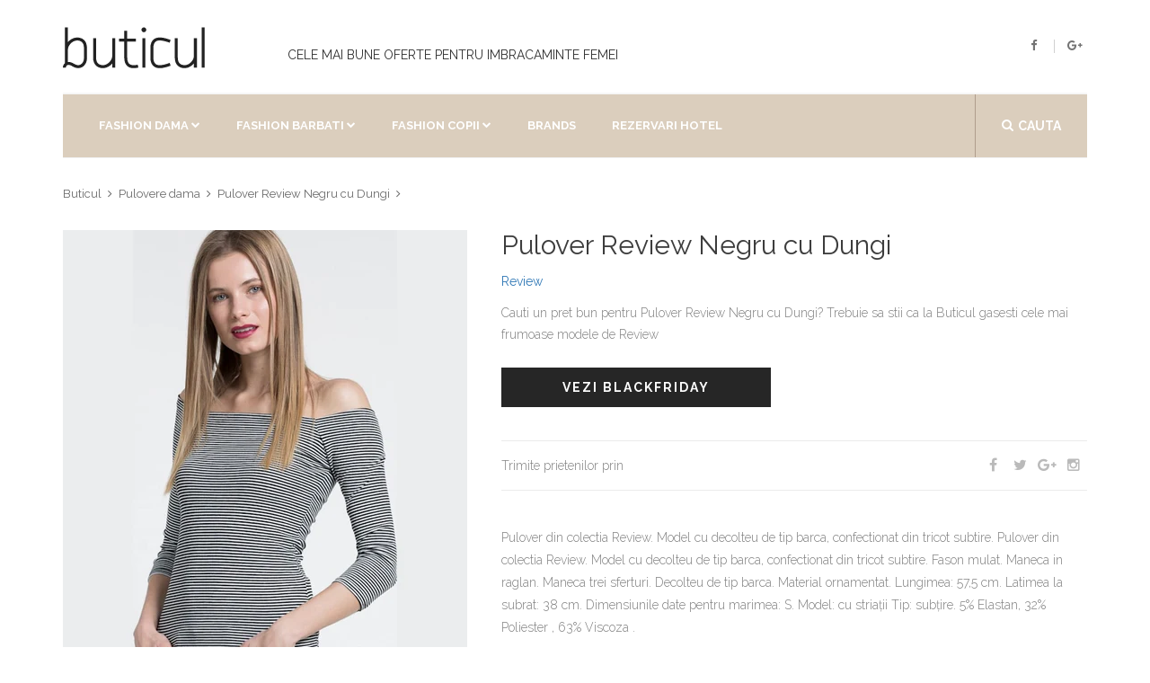

--- FILE ---
content_type: text/html; charset=utf-8
request_url: https://www.buticul.ro/products/pulover-review-negru-cu-dungi
body_size: 6917
content:
<!doctype html>
<!--[if lt IE 7]><html class="no-js lt-ie9 lt-ie8 lt-ie7" lang="ro"> <![endif]--><!--[if IE 7]><html class="no-js lt-ie9 lt-ie8" lang="ro"> <![endif]--><!--[if IE 8]><html class="no-js lt-ie9" lang="ro"> <![endif]--><!--[if IE 9 ]><html class="ie9 no-js"> <![endif]--><!--[if (gt IE 9)|!(IE)]><!--> <html class="no-touch no-js" lang="ro"> <!--<![endif]-->
<head>
<meta http-equiv="content-type" content="text/html; charset=utf-8" /><meta name="viewport" content="width=device-width, initial-scale=1, maximum-scale=1.0, user-scalable=no, minimal-ui"/>
<title>Pulover Review Negru Cu Dungi 🛒 Oferta Review</title>
<link rel="canonical" href="https://www.buticul.ro/products/pulover-review-negru-cu-dungi">
<link rel="alternate" hreflang="ro" href="https://www.buticul.ro/products/pulover-review-negru-cu-dungi" />
<meta name="description" content="Pulover Review Negru cu Dungi astazi la Oferta limitata! Imbracaminte femei de la Review. Pulover din colectia Review. Model cu decolteu de tip barca, confectionat din tricot subtire. Pulover din colectia Review. Model cu decolteu de tip barca, confectionat din tricot subtire. Fason mulat. Maneca in raglan. Maneca trei sferturi. Decolteu de tip barca. Material ornamentat. Lungimea: 57,5 cm. Latimea la subra ">
<meta itemprop="name" content="Pulover Review Negru Cu Dungi | Oferta Review">
<meta itemprop="description" content="Pulover Review Negru cu Dungi astazi la Oferta limitata! Imbracaminte femei de la Review. Pulover din colectia Review. Model cu decolteu de tip barca, confectionat din tricot subtire. Pulover din colectia Review. Model cu decolteu de tip barca, confectionat din tricot subtire. Fason mulat. Maneca in raglan. Maneca trei sferturi. Decolteu de tip barca. Material ornamentat. Lungimea: 57,5 cm. Latimea la subra"><meta itemprop="image" content="https://www.buticul.ro/cdn/shop/products/full_img_841453_1200x1200.jpg?v=1518226208">
<meta property="og:type" content="product">
<meta property="og:site_name" content="Buticul">
<meta property="og:url" content="https://www.buticul.ro/products/pulover-review-negru-cu-dungi">
<meta property="og:title" content="Pulover Review Negru Cu Dungi | Oferta Review">
<meta property="og:description" content="Pulover Review Negru cu Dungi astazi la Oferta limitata! Imbracaminte femei de la Review. Pulover din colectia Review. Model cu decolteu de tip barca, confectionat din tricot subtire. Pulover din colectia Review. Model cu decolteu de tip barca, confectionat din tricot subtire. Fason mulat. Maneca in raglan. Maneca trei sferturi. Decolteu de tip barca. Material ornamentat. Lungimea: 57,5 cm. Latimea la subra">
<meta property="og:image" content="https://www.buticul.ro/cdn/shop/products/full_img_841453_1200x1200.jpg?v=1518226208">
<meta property="og:price:amount" content="54,00">
<meta property="og:price:currency" content="RON">
<script type="application/ld+json">
{"@context": "http://schema.org/","@type":["Product"],"name": "Pulover Review Negru Cu Dungi","image": "//www.buticul.ro/cdn/shop/products/full_img_841453_grande.jpg?v=1518226208","description":"Pulover Review Negru cu Dungi astazi la Oferta limitata! Imbracaminte femei de la Review. Pulover din colectia Review. Model cu decolteu de tip barca, confectionat din tricot subtire. Pulover din colectia Review. Model cu decolteu de tip barca, confectionat din tricot subtire. Fason mulat. Maneca in raglan. Maneca trei sferturi. Decolteu de tip barca. Material ornamentat. Lungimea: 57,5 cm. Latimea la subra","sku":"","brand":{"@type":"Thing","name":"Review","url": "https://www.buticul.ro/collections/review"},"category":"imbracaminte-femei","audience":{"@type":"Audience","audienceType":"femei","geographicArea":"Romania"},"offers":{"@type":"Offer","url":"https://www.buticul.ro/products/pulover-review-negru-cu-dungi","priceCurrency":"RON","price":"54.0","priceValidUntil":"2020-11-05","itemCondition":"http://schema.org/NewCondition","availability":["http://schema.org/OnlineOnly","http://schema.org/InStock"],"availableDeliveryMethod":{"@type": "DeliveryMethod","name":"Curier Rapid","alternateName":"Livrare oriunde in Romania","description":"Livrare rapida la sate si in localitatile limitrofe. Livrare in 24 de ore oriunde in Romania. Livrare colete in Bucuresti"},"eligibleRegion":"RO","areaServed":"Romania","seller":{"@type":"Organization","name": "Buticul","logo":"https://assets.buticul.ro/l1.jpg","areaServed":"Romania"}}}</script>
<meta name="copyright" content="© BUTICUL.ro" /><meta name="geo.placename" content="Romania"/><meta name="geo.region" content="Romania"/>
<link rel="dns-prefetch preconnect" href="https://fonts.googleapis.com" crossorigin><link rel="dns-prefetch preconnect" href="https://assets.buticul.ro"><link rel="dns-prefetch preconnect" href="https://img.buticul.ro"><link rel="dns-prefetch preconnect" href="//cdn.shopify.com" />  
<link rel="preload" href="https://maxcdn.bootstrapcdn.com/bootstrap/3.3.6/css/bootstrap.min.css" as="style" onload="this.onload=null;this.rel='stylesheet'">
<noscript><link href="https://maxcdn.bootstrapcdn.com/bootstrap/3.3.6/css/bootstrap.min.css" rel="stylesheet" type="text/css" /></noscript>
<link rel="preload" href="https://assets.buticul.ro/idangerous.swiper.css" as="style" onload="this.onload=null;this.rel='stylesheet'">
<noscript><link href="https://assets.buticul.ro/idangerous.swiper.css" rel="stylesheet" type="text/css" /></noscript>
<link rel="preload" href="https://maxcdn.bootstrapcdn.com/font-awesome/4.5.0/css/font-awesome.min.css" as="style" onload="this.onload=null;this.rel='stylesheet'">
<noscript><link href="https://maxcdn.bootstrapcdn.com/font-awesome/4.5.0/css/font-awesome.min.css" rel="stylesheet" type="text/css" /></noscript>
<link rel="preload" href="https://fonts.googleapis.com/css?family=Raleway:300,400,500,600,700%7CDancing+Script%7CMontserrat:400,700%7CMerriweather:400,300italic%7CLato:400,700,900" as="style" onload="this.onload=null;this.rel='stylesheet'">
<noscript><link href='https://fonts.googleapis.com/css?family=Raleway:300,400,500,600,700%7CDancing+Script%7CMontserrat:400,700%7CMerriweather:400,300italic%7CLato:400,700,900' rel='stylesheet' type='text/css' /></noscript>
<link href="//www.buticul.ro/cdn/shop/t/4/assets/buticul-style.css?v=125583580454076307181527105229" rel="stylesheet" type="text/css" media="all" />
<!--[if IE 9]><link href="https://assets.buticul.ro/ie9.css" rel="stylesheet" type="text/css" /><![endif]-->
<link rel="apple-touch-icon" sizes="57x57" href="https://assets.buticul.ro/apple-icon-57x57.png"><link rel="apple-touch-icon" sizes="60x60" href="https://assets.buticul.ro/apple-icon-60x60.png"><link rel="apple-touch-icon" sizes="72x72" href="https://assets.buticul.ro/apple-icon-72x72.png"><link rel="apple-touch-icon" sizes="76x76" href="https://assets.buticul.ro/apple-icon-76x76.png"><link rel="apple-touch-icon" sizes="114x114" href="https://assets.buticul.ro/apple-icon-114x114.png"><link rel="apple-touch-icon" sizes="120x120" href="https://assets.buticul.ro/apple-icon-120x120.png"><link rel="apple-touch-icon" sizes="144x144" href="https://assets.buticul.ro/apple-icon-144x144.png"><link rel="apple-touch-icon" sizes="152x152" href="https://assets.buticul.ro/apple-icon-152x152.png"><link rel="apple-touch-icon" sizes="180x180" href="https://assets.buticul.ro/apple-icon-180x180.png"><link rel="icon" type="image/png" sizes="192x192"  href="https://assets.buticul.ro/android-icon-192x192.png"><link rel="icon" type="image/png" sizes="32x32" href="https://assets.buticul.ro/favicon-32x32.png"><link rel="icon" type="image/png" sizes="96x96" href="https://assets.buticul.ro/favicon-96x96.png"><link rel="icon" type="image/png" sizes="16x16" href="https://assets.buticul.ro/favicon-16x16.png">

<meta name="msapplication-TileColor" content="#ffffff"><meta name="msapplication-TileImage" content="https://assets.buticul.ro/ms-icon-144x144.png"><meta name="theme-color" content="#ffffff"><meta name="referrer" content="always"><meta name="google" content="notranslate">
<link href="//www.buticul.ro/cdn/shop/t/4/assets/culori.css?v=14938309596529176011527105205" rel="stylesheet" type="text/css" media="all" />



<script>
var dataLayer = window.dataLayer || [];

dataLayer.push({ 'root':'buticul.ro','g4':'YTVY4BLBYV','ga':'123','fb':'1395434784080284','page_type':'product' });           
</script>  
 
<!-- v6 
<script>
(function(R,e,s,h,a,p,E){
var b=R.Reshape=R.Reshape||{};
b.setCookie=function(n,v,m,d){try{e.cookie=n+'='+v+';max-age='+(m*60)+';domain='+d+';path=/;SameSite=None;Secure';}catch(e){}};
b.id=a;b.cdn=h;
E=e.getElementsByTagName(s)[0];p=e.createElement(s);p.async=true;p.src="https://"+h+"/main.js?id="+a;E.parentNode.insertBefore(p,E);
})(window,document,"script","dre2.shopium.ro","ASERWTS4");
</script>
 End v6 -->
<script>
 
  
</script>
  
<!-- End Google Tag Manager -->  

</head>
<body class="style-2" data-ltb='{"ecat":"InSiteActivity"}'>
<div id="content-block">
<div class="content-center fixed-header-margin">
<!-- HEADER -->
<div class="header-wrapper style-2">
	<header class="type-1">
		<div class="header-top">
            <div class="header-middle">
				<div class="logo-wrapper">
					<a id="logo" href="https://www.buticul.ro">
                      <svg version="1.1" xmlns="http://www.w3.org/2000/svg" xmlns:xlink="http://www.w3.org/1999/xlink" viewBox="0 0 288 93" width="70%"><g id="main_text" rel="mainfill" name="main_text" feature="main_text" xmlns:name="mainText_mainfill" groupname="main_text" fill="#222" transform="translate(-3.1370806332540404, -29.248888524321224) scale(6.038290542203265)"><path d="M7.58 10.68 c0.68 0.62 1.02 1.54 1.02 2.74 l0 3.44 c0 1.28 -0.64 2.44 -1.62 3 c-0.4 0.22 -0.84 0.32 -1.3 0.32 c-0.62 0 -1.28 -0.2 -1.94 -0.6 c-0.74 -0.46 -1.38 -0.6 -1.78 -0.38 c-0.3 0.18 -0.44 0.52 -0.44 0.8 l-1 0 c0 -0.58 0.26 -1.12 0.68 -1.48 l0 -4.74 c0 -4.56 -0.02 -7.24 -0.02 -7.26 l1 0 c0 0.02 0.02 1.8 0.02 4.94 c0.7 -0.84 1.7 -1.44 2.76 -1.54 c0.48 -0.04 1.7 -0.06 2.62 0.76 z M7.6 16.86 l0 -3.44 c0 -0.9 -0.24 -1.58 -0.7 -1.98 c-0.64 -0.6 -1.58 -0.56 -1.86 -0.52 c-1.44 0.14 -2.84 1.66 -2.84 3.08 l0 4.12 c0.5 -0.06 1.2 0.06 2.06 0.6 c0.84 0.52 1.6 0.6 2.22 0.26 c0.68 -0.36 1.12 -1.22 1.12 -2.12 z M18.1 20 l-1 0 l0 -1.38 c-0.7 0.84 -1.7 1.44 -2.76 1.56 c-0.1 0 -0.24 0.02 -0.38 0.02 c-0.6 0 -1.52 -0.14 -2.24 -0.8 c-0.68 -0.62 -1.04 -1.54 -1.04 -2.74 l0 -6.56 l1 0 l0 6.56 c0 0.92 0.24 1.58 0.7 2 c0.64 0.58 1.58 0.54 1.86 0.52 c1.44 -0.14 2.86 -1.68 2.86 -3.08 l0 -6 l1 0 l0 9.9 z M25.659999999999997 19.04 l0.22 0.96 c-0.58 0.14 -1.1 0.2 -1.56 0.2 l-0.28 0 c-0.72 -0.04 -1.32 -0.26 -1.8 -0.64 c-0.72 -0.58 -1.1 -1.56 -1.1 -2.9 l0 -5.4 l-1.78 0 l0 -1 l1.78 0 l0 -2.66 l1 0 l0 2.66 l2.9 0 l0 1 l-2.9 0 l0 5.4 c0 1.02 0.24 1.74 0.74 2.12 c0.56 0.46 1.5 0.54 2.78 0.26 z M28.24 20 l-1 0 l0 -9.9 l1 0 l0 9.9 z M28.54 7.300000000000001 c0 0.46 -0.36 0.82 -0.8 0.82 s-0.82 -0.36 -0.82 -0.82 c0 -0.44 0.38 -0.8 0.82 -0.8 s0.8 0.36 0.8 0.8 z M36.02 18.56 c0.16 -0.06 0.28 -0.1 0.4 -0.12 l0.28 0.94 c-0.08 0.04 -0.2 0.08 -0.36 0.12 c-0.74 0.26 -2.02 0.7 -3.24 0.7 c-0.72 0 -1.4 -0.14 -1.96 -0.56 c-0.82 -0.58 -1.22 -1.58 -1.22 -2.98 l0 -2.16 l0 -1.08 c0 -1.4 0.4 -2.4 1.22 -2.98 c1.54 -1.12 4.02 -0.26 5.2 0.14 c0.16 0.04 0.28 0.08 0.36 0.12 l-0.28 0.94 c-0.12 -0.02 -0.24 -0.06 -0.4 -0.12 c-1.02 -0.34 -3.18 -1.08 -4.3 -0.28 c-0.54 0.38 -0.8 1.12 -0.8 2.18 l0 1.08 l0 2.16 c0 1.06 0.26 1.8 0.8 2.18 c1.12 0.8 3.28 0.08 4.3 -0.28 z M45.54 20 l-1 0 l0 -1.38 c-0.7 0.84 -1.7 1.44 -2.76 1.56 c-0.1 0 -0.24 0.02 -0.38 0.02 c-0.6 0 -1.52 -0.14 -2.24 -0.8 c-0.68 -0.62 -1.04 -1.54 -1.04 -2.74 l0 -6.56 l1 0 l0 6.56 c0 0.92 0.24 1.58 0.7 2 c0.64 0.58 1.58 0.54 1.86 0.52 c1.44 -0.14 2.86 -1.68 2.86 -3.08 l0 -6 l1 0 l0 9.9 z M48.14 20 l-1 0 l0 -13.48 l1 0 l0 13.48 z"></path></g></svg>
                      
                    </a>
				</div>
				<div class="middle-entry"><h2>Cele mai bune oferte pentru imbracaminte femei</h2></div>
				<div class="right-entries">
					<a class="header-functionality-entry open-search-popup" href="#"><i class="fa fa-search"></i><span>Cauta</span></a>
					<div class="header-functionality-entry menu-button responsive-menu-toggle-class"><i class="fa fa-reorder"></i></div>
					<a class="header-functionality-entry hidden-xs hidden-sm" rel="noopener" href="https://www.facebook.com/Buticul" target="_blank"><i class="fa fa-facebook"></i></a>
					<a class="header-functionality-entry hidden-xs hidden-sm" rel="noopener" href="https://plus.google.com/106713114905394144733" target="_blank"><i class="fa fa-google-plus"></i></a>
				</div>
			</div>
			<div class="close-header-layer"></div>
			<div class="navigation">
				<div class="navigation-header responsive-menu-toggle-class">
						<div class="title">Meniu</div>
                        <div class="close-menu"></div>
				</div>
				<div class="nav-overflow">
					<div class="navigation-search-content">
						<div class="toggle-desktop-menu"><i class="fa fa-search"></i><i class="fa fa-close"></i>cauta</div>
                                <div class="search-box size-1">
                                    <form action="/search" method="get" target="_top">
                                        <div class="search-button">
                                            <i class="fa fa-search"></i>
                                            <input type="submit" name="q" value="">
                                          	<input type="hidden" name="type" value="product" />
                                        </div>
                                        
                                        <div class="search-field">
                                            <input type="text" name="q" value="" placeholder="Cauta un produs (exemplu: rochie)" />
                                          	<input type="hidden" name="type" value="product" />
                                        </div>
                                    </form>
                                </div>
					</div>
<nav>
<ul>
	<li class="full-width">
		<a href="/collections#fashion-dama">Fashion Dama</a><i class="fa fa-chevron-down"></i>
		<div class="submenu">
			<div class="full-width-menu-items-center">
				<div class="row"><div class="col-md-4">
							<div class="submenu-list-title"><a href="#">Incaltaminte dama</a><span class="toggle-list-button"></span></div>
							<ul class="list-type-1 toggle-list-container"><li><a href="/collections/adidasi-dama"><i class="fa fa-angle-right"></i>Adidasi Dama</a></li><li><a href="/collections/balerini-dama"><i class="fa fa-angle-right"></i>Balerini</a></li><li><a href="/collections/bocanci-dama"><i class="fa fa-angle-right"></i>Bocanci Dama</a></li><li><a href="/collections/botine-dama"><i class="fa fa-angle-right"></i>Botine Dama</a></li><li><a href="/collections/cizme-dama"><i class="fa fa-angle-right"></i>Cizme Dama</a></li><li><a href="/collections/tenisi-dama"><i class="fa fa-angle-right"></i>Tenisi Dama</a></li><li><a href="/collections/bascheti-dama"><i class="fa fa-angle-right"></i>Bascheti Dama</a></li><li><a href="/collections/mocasini-dama"><i class="fa fa-angle-right"></i>Mocasini Dama</a></li><li><a href="/collections/pantofi-dama"><i class="fa fa-angle-right"></i>Pantofi Dama</a></li><li><a href="/collections/platforme-dama"><i class="fa fa-angle-right"></i>Platforme Dama</a></li><li><a href="/collections/sandale-dama"><i class="fa fa-angle-right"></i>Sandale Dama</a></li><li><a href="/collections/ghete-dama"><i class="fa fa-angle-right"></i>Ghete Dama</a></li></ul>
                          </div><div class="col-md-4">
							<div class="submenu-list-title"><a href="#">Imbracaminte Dama</a><span class="toggle-list-button"></span></div>
							<ul class="list-type-1 toggle-list-container"><li><a href="/collections/bluze-dama"><i class="fa fa-angle-right"></i>Bluze dama</a></li><li><a href="/collections/camasi-dama"><i class="fa fa-angle-right"></i>Camasi Dama</a></li><li><a href="/collections/colanti-dama"><i class="fa fa-angle-right"></i>Colanti Dama</a></li><li><a href="/collections/fuste-dama"><i class="fa fa-angle-right"></i>Fuste</a></li><li><a href="/collections/geci-dama"><i class="fa fa-angle-right"></i>Geci Dama</a></li><li><a href="/collections/hanorace-dama"><i class="fa fa-angle-right"></i>Hanorace Dama</a></li><li><a href="/collections/jeans-dama"><i class="fa fa-angle-right"></i>Jeans Dama</a></li><li><a href="/collections/paltoane-dama"><i class="fa fa-angle-right"></i>Paltoane Dama</a></li><li><a href="/collections/pantaloni-dama"><i class="fa fa-angle-right"></i>Pantaloni Dama</a></li><li><a href="/collections/pardesie-dama"><i class="fa fa-angle-right"></i>Pardesie Dama</a></li><li><a href="/collections/pulovere-dama"><i class="fa fa-angle-right"></i>Pulovere Dama</a></li><li><a href="/collections/rochii-dama"><i class="fa fa-angle-right"></i>Rochii</a></li><li><a href="/collections/sacouri-dama"><i class="fa fa-angle-right"></i>Sacouri Dama</a></li><li><a href="/collections/salopete-dama"><i class="fa fa-angle-right"></i>Salopete Dama</a></li><li><a href="/collections/tricouri-dama"><i class="fa fa-angle-right"></i>Tricouri Dama</a></li><li><a href="/collections/veste-dama"><i class="fa fa-angle-right"></i>Veste Dama</a></li></ul>
                          </div></div>
			 </div>	
			 <div class="submenu-links-line">
				 <div class="submenu-links-line-container">
					 <div class="cell-view">
						 <div class="line-links">
							<b>Recomandari:</b>  <a href="/collections/pantofi-dama">Pantofi de primavara</a>, <a href="/collections/tenisi-dama">Tenisi Sport</a>
						 </div>
					 </div>
				 </div>
			  </div>
		 </div>
	  </li>
  	  <li class="full-width">
		<a>Fashion Barbati</a><i class="fa fa-chevron-down"></i>
		<div class="submenu">
			<div class="full-width-menu-items-center">
				<div class="row"><div class="col-md-4">
							<div class="submenu-list-title"><a href="#">Incaltaminte Barbati</a><span class="toggle-list-button"></span></div>
							<ul class="list-type-1 toggle-list-container"><li><a href="/collections/adidasi-barbati"><i class="fa fa-angle-right"></i>Adidasi Barbati</a></li><li><a href="/collections/bascheti-barbati"><i class="fa fa-angle-right"></i>Bascheti Barbati</a></li><li><a href="/collections/cizme-barbati"><i class="fa fa-angle-right"></i>Cizme Barbati</a></li><li><a href="/collections/espadrile-barbati"><i class="fa fa-angle-right"></i>Espadrile Barbati</a></li><li><a href="/collections/ghete-barbati"><i class="fa fa-angle-right"></i>Ghete Barbati</a></li><li><a href="/collections/mocasini-barbati"><i class="fa fa-angle-right"></i>Mocasini Barbati</a></li><li><a href="/collections/pantofi-barbati"><i class="fa fa-angle-right"></i>Pantofi Barbati</a></li><li><a href="/collections/papuci-barbati"><i class="fa fa-angle-right"></i>Papuci Barbati</a></li><li><a href="/collections/sandale-barbati"><i class="fa fa-angle-right"></i>Sandale Barbati</a></li><li><a href="/collections/tenisi-barbati"><i class="fa fa-angle-right"></i>Tenisi Barbati</a></li></ul>
                          </div><div class="col-md-4">
							<div class="submenu-list-title"><a href="#">Imbracaminte Barbati</a><span class="toggle-list-button"></span></div>
							<ul class="list-type-1 toggle-list-container"><li><a href="/collections/geci-barbati"><i class="fa fa-angle-right"></i>Geci Barbati</a></li><li><a href="/collections/hanorace-barbati"><i class="fa fa-angle-right"></i>Hanorace Barbati</a></li><li><a href="/collections/jeans-barbati"><i class="fa fa-angle-right"></i>Jeans Barbati</a></li><li><a href="/collections/bluze-barbati"><i class="fa fa-angle-right"></i>Bluze Barbati</a></li><li><a href="/collections/camasi-barbati"><i class="fa fa-angle-right"></i>Camasi Barbati</a></li><li><a href="/collections/paltoane-barbati"><i class="fa fa-angle-right"></i>Paltoane Barbati</a></li><li><a href="/collections/pantaloni-barbati"><i class="fa fa-angle-right"></i>Pantaloni Barbati</a></li><li><a href="/collections/pantaloni-scurti-barbati"><i class="fa fa-angle-right"></i>Pantaloni Scurti Barbati</a></li><li><a href="/collections/pulovere-barbati"><i class="fa fa-angle-right"></i>Pulovere Barbati</a></li><li><a href="/collections/sacouri-barbati"><i class="fa fa-angle-right"></i>Sacouri Barbati</a></li><li><a href="/collections/tricouri-barbati"><i class="fa fa-angle-right"></i>Tricouri Barbati</a></li><li><a href="/collections/veste-barbati"><i class="fa fa-angle-right"></i>Veste Barbati</a></li></ul>
                          </div></div>
			 </div>	
			 <div class="submenu-links-line">
				 <div class="submenu-links-line-container">
					 <div class="cell-view">
						 <div class="line-links">
							<b>Recomandari:</b>  <a href="/collections/pantofi-dama">Pantofi de primavara</a>, <a href="/collections/tenisi-dama">Tenisi Sport</a>
						 </div>
					 </div>
				 </div>
			  </div>
		 </div>
	  </li>
      <li class="full-width">
		<a >Fashion Copii</a><i class="fa fa-chevron-down"></i>
		<div class="submenu">
			<div class="full-width-menu-items-center">
				<div class="row"><div class="col-md-4">
							<div class="submenu-list-title"><a href="#">Incaltaminte Fete</a><span class="toggle-list-button"></span></div>
							<ul class="list-type-1 toggle-list-container"><li><a href="/collections/adidasi-fete"><i class="fa fa-angle-right"></i>Adidasi Fete</a></li><li><a href="/collections/balerini-fete"><i class="fa fa-angle-right"></i>Balerini Fete</a></li><li><a href="/collections/espadrile-fete"><i class="fa fa-angle-right"></i>Espadrile Fete</a></li><li><a href="/collections/pantofi-fete"><i class="fa fa-angle-right"></i>Pantofi Fete</a></li><li><a href="/collections/tenisi-fete"><i class="fa fa-angle-right"></i>Tenisi Fete</a></li></ul>
                          </div><div class="col-md-4">
							<div class="submenu-list-title"><a href="#">Incaltaminte Baieti</a><span class="toggle-list-button"></span></div>
							<ul class="list-type-1 toggle-list-container"><li><a href="/collections/adidasi-baieti"><i class="fa fa-angle-right"></i>Adidasi Baieti</a></li><li><a href="/collections/mocasini-baieti"><i class="fa fa-angle-right"></i>Mocasini Baieti</a></li><li><a href="/collections/pantofi-baieti"><i class="fa fa-angle-right"></i>Pantofi baieti</a></li><li><a href="/collections/tenisi-baieti"><i class="fa fa-angle-right"></i>Tenisi Baieti</a></li></ul>
                          </div></div>
			 </div>	
			 <div class="submenu-links-line">
				 <div class="submenu-links-line-container">
					 <div class="cell-view">
						 <div class="line-links">
							<b>Recomandari:</b>  <a href="/collections/pantofi-dama">Pantofi de primavara</a>, <a href="/collections/tenisi-dama">Tenisi Sport</a>
						 </div>
					 </div>
				 </div>
			  </div>
		 </div>
	  </li>
  	  <li>
          <a href="/pages/brands">Brands</a>
      </li>
      <li>
        <a href="/rezervari-hotel-buticul" target="_blank" rel="nofollow">Rezervari hotel</a>
      </li>
	  <li class="fixed-header-visible">
           <a class="fixed-header-square-button open-search-popup"><i class="fa fa-search"></i></a>
      </li>
</ul>
     <div class="clear"></div>
     <a class="fixed-header-visible additional-header-logo" href="https://www.buticul.ro"><img loading="lazy" src="//www.buticul.ro/cdn/shop/t/4/assets/logo2018-1_x50.png" alt=""/></a>
</nav>
      <div class="navigation-footer responsive-menu-toggle-class">
           <div class="socials-box">
                 <a rel="noopener" href="https://www.facebook.com/Buticul" target="_blank"><i class="fa fa-facebook"></i></a>
                 <a rel="noopener" href="https://plus.google.com/106713114905394144733" target="_blank"><i class="fa fa-google-plus"></i></a>
                 <a rel="noopener" href="https://www.pinterest.com/buticul/" target="_blank"><i class="fa fa-pinterest-p"></i></a>
                 <div class="clear"></div>
            </div>
            <div class="navigation-copyright">Management by <a href="#">LTB</a>. All rights reserved</div>
       </div>
     </div>
	</div>
</div>
</header>
<div class="clear"></div>
</div>
<div class="content-push">
<div itemscope itemtype="http://schema.org/BreadcrumbList" class="breadcrumb-box">
  <span itemprop="itemListElement" itemscope itemtype="http://schema.org/ListItem">
	<a href="/" itemprop="item" title="Prima pagina"><span itemprop="name">Buticul</span></a><meta itemprop="position" content="1" />
  </span><span itemprop="itemListElement" itemscope itemtype="http://schema.org/ListItem">
	<a href="/collections/pulovere-dama" itemprop="item" title=""><span itemprop="name">Pulovere dama</span></a><meta itemprop="position" content="2" />
  </span><span itemprop="itemListElement" itemscope itemtype="http://schema.org/ListItem">
	<a href="/products/pulover-review-negru-cu-dungi" itemprop="item" title=""><span itemprop="name">Pulover Review Negru cu Dungi</span></a><meta itemprop="position" content="3" />
  </span>
</div>
<div class="information-blocks">
    <div class="row" itemscope itemtype="http://schema.org/Product">
      <meta itemprop="url" content="https://www.buticul.ro/products/pulover-review-negru-cu-dungi">
  	  <meta itemprop="image" content="https://www.buticul.ro/cdn/shop/products/full_img_841453_grande.jpg">
         <div class="col-sm-6 col-md-5 information-entry">
              <div class="product-preview-box"><img class="img img-responsive" src="//www.buticul.ro/cdn/shop/products/full_img_841453_450x.jpg" alt="Pulover Review Negru cu Dungi"/></div>
         </div>
         <div class="col-sm-6 col-md-7 information-entry">
             <div class="product-detail-box">
                <h1 class="product-title" itemprop="name">Pulover Review Negru cu Dungi</h1>
                <h3 class="product-subtitle" itemprop="brand"><a class="" href="/collections/review">Review</a></h3>
                
               <div itemprop="offers" itemscope itemtype="http://schema.org/Offer">
					<meta itemprop="priceCurrency" content="RON">
      				<meta itemprop="price" content="54">
                 <div class="product-description detail-info-entry">Cauti un pret bun pentru Pulover Review Negru cu Dungi? Trebuie sa stii ca la Buticul gasesti cele mai frumoase modele de  Review</div>
                 <!--<div class="price detail-info-entry"><span style="letter-spacing:-1px;">de la</span><div class="current">54 lei</div>
                  </div>-->
                  <div class="detail-info-entry">
                    <link itemprop="availability" href="http://schema.org/InStock">
					<form id="order" method="GET" action="/add2cart" target="_blank" rel="nofollow" novalidate >
						<button type="submit" data-ltb='{"event":"add_to_cart","eact":"AffGoTo","elab":"imbracaminte-femei_answear"}' data-vars-lnk-name="MainButton" data-vars-lnk-class="Buttons" class="gtm-affclk button style-10">Vezi BlackFriday<span class="arrow"></span></button>
						<input type="hidden" name="ex" value="imbracaminte-femei_answear">
						<input type="hidden" name="ref" value="www_buticul_ro">
						<input type="hidden" name="st" value="butprod">
                      	<input id="guid" type="hidden" name="uid" value="">
                    </form>
                    
                    <div class="clear"></div>
                  </div>
                  <div class="share-box detail-info-entry">
                      <div class="title">Trimite prietenilor prin</div>
                      <div class="socials-box">
                         <a href="" onclick="window.open('https://www.facebook.com/sharer/sharer.php?u=https://www.buticul.ro/products/pulover-review-negru-cu-dungi', 'facebook-share-dialog', 'width=626,height=436'); return false;"><i class="fa fa-facebook"></i></a>
                         <a href="#"><i class="fa fa-twitter"></i></a>
                         <a href="#"><i class="fa fa-google-plus"></i></a>
                         <a href="#"><i class="fa fa-instagram"></i></a>
                       </div>
                       <div class="clear"></div>
                  </div>
               </div>
             </div>
             <div class="article-container style-1" itemprop="description">
                 <p>Pulover din colectia Review. Model cu decolteu de tip barca, confectionat din tricot subtire. Pulover din colectia Review. Model cu decolteu de tip barca, confectionat din tricot subtire. Fason mulat. Maneca in raglan. Maneca trei sferturi. Decolteu de tip barca. Material ornamentat. Lungimea: 57,5 cm. Latimea la subrat: 38 cm. Dimensiunile date pentru marimea: S. Model: cu striaţii Tip: subțire. 5% Elastan, 32% Poliester , 63% Viscoza .</p>
                 <ul><li>Livrare rapida</li><li>Returnare garantata in 14 zile</li></ul>
             </div>
        </div>
        <div class="col-xs-12" id="shopify-product-reviews" data-id="503742103601"></div>
    </div>
</div>
  <script>
    dataLayer.push({event:'view_item'});
  </script>
<div class="information-blocks"><div class="products-swiper">
<div class="swiper-container" data-autoplay="0" data-loop="0" data-speed="500" data-center="0" data-slides-per-view="responsive" data-xs-slides="2" data-int-slides="2" data-sm-slides="3" data-md-slides="4" data-lg-slides="5" data-add-slides="5">
<div class="swiper-wrapper"><div class='swiper-slide'><div class='paddings-container'><div class='product-slide-entry'><div class='product-image'>
<a href="/products/pulover-tally-weijl-spupescally-ro%C8%99u-2"><img src="//www.buticul.ro/cdn/shop/products/full_img_1230897_ddc7bdd3-f167-4d42-bb6b-8e53bc9d0c43_250x.jpg" alt="Pulover Tally Weijl spupescally roșu" /></a>
<a class='top-line-a left'><i class='fa fa-retweet'></i></a><a class='top-line-a right'><i class='fa fa-heart'></i></a>
<div class="bottom-line">
<a href="/products/pulover-tally-weijl-spupescally-ro%C8%99u-2" class="bottom-line-a"><i class="fa fa-shopping-cart"></i> Vezi detalii</a>
</div></div>
<a class='tag' href="/collections/tally-weijl">Tally Weijl</a>
<a class='title' href="/products/pulover-tally-weijl-spupescally-ro%C8%99u-2">Pulover Tally Weijl spupescally roșu</a>
  <div class='rating-box'><span class="shopify-product-reviews-badge" data-id="1854346592305"></span></div><div class='price'><div class='current'> 109 lei</div></div> </div></div></div><div class='swiper-slide'><div class='paddings-container'><div class='product-slide-entry'><div class='product-image'>
<a href="/products/pulover-silvian-heach-ro%C8%99u-2"><img src="//www.buticul.ro/cdn/shop/products/full_img_1221887_4acb7651-9671-4e93-a041-646e70da1347_250x.jpg" alt="Pulover Silvian Heach roșu" /></a>
<a class='top-line-a left'><i class='fa fa-retweet'></i></a><a class='top-line-a right'><i class='fa fa-heart'></i></a>
<div class="bottom-line">
<a href="/products/pulover-silvian-heach-ro%C8%99u-2" class="bottom-line-a"><i class="fa fa-shopping-cart"></i> Vezi detalii</a>
</div></div>
<a class='tag' href="/collections/silvian-heach">Silvian Heach</a>
<a class='title' href="/products/pulover-silvian-heach-ro%C8%99u-2">Pulover Silvian Heach roșu</a>
  <div class='rating-box'><span class="shopify-product-reviews-badge" data-id="1854345445425"></span></div><div class='price'><div class='current'> 239 lei</div></div> </div></div></div><div class='swiper-slide'><div class='paddings-container'><div class='product-slide-entry'><div class='product-image'>
<a href="/products/pulover-tally-weijl-ro%C8%99u-8"><img src="//www.buticul.ro/cdn/shop/products/full_img_1186072_f246e2ca-e3a6-47d8-ad65-327bada3e61f_250x.jpg" alt="Pulover Tally Weijl roșu" /></a>
<a class='top-line-a left'><i class='fa fa-retweet'></i></a><a class='top-line-a right'><i class='fa fa-heart'></i></a>
<div class="bottom-line">
<a href="/products/pulover-tally-weijl-ro%C8%99u-8" class="bottom-line-a"><i class="fa fa-shopping-cart"></i> Vezi detalii</a>
</div></div>
<a class='tag' href="/collections/tally-weijl">Tally Weijl</a>
<a class='title' href="/products/pulover-tally-weijl-ro%C8%99u-8">Pulover Tally Weijl roșu</a>
  <div class='rating-box'><span class="shopify-product-reviews-badge" data-id="1854345052209"></span></div><div class='price'><div class='current'> 54 lei</div></div> </div></div></div><div class='swiper-slide'><div class='paddings-container'><div class='product-slide-entry'><div class='product-image'>
<a href="/products/pulover-tally-weijl-ro%C8%99u-7"><img src="//www.buticul.ro/cdn/shop/products/full_img_1230892_9529a9fb-fc78-406f-94bd-33b8b40c02b6_250x.jpg" alt="Pulover Tally Weijl roșu" /></a>
<a class='top-line-a left'><i class='fa fa-retweet'></i></a><a class='top-line-a right'><i class='fa fa-heart'></i></a>
<div class="bottom-line">
<a href="/products/pulover-tally-weijl-ro%C8%99u-7" class="bottom-line-a"><i class="fa fa-shopping-cart"></i> Vezi detalii</a>
</div></div>
<a class='tag' href="/collections/tally-weijl">Tally Weijl</a>
<a class='title' href="/products/pulover-tally-weijl-ro%C8%99u-7">Pulover Tally Weijl roșu</a>
  <div class='rating-box'><span class="shopify-product-reviews-badge" data-id="1854344429617"></span></div><div class='price'><div class='current'> 129 lei</div></div> </div></div></div><div class='swiper-slide'><div class='paddings-container'><div class='product-slide-entry'><div class='product-image'>
<a href="/products/pulover-broadway-ro%C8%99u-2"><img src="//www.buticul.ro/cdn/shop/products/full_img_1241573_5159bfaf-f2f9-4dd0-b09e-98f5e7f267a2_250x.jpg" alt="Pulover Broadway roșu" /></a>
<a class='top-line-a left'><i class='fa fa-retweet'></i></a><a class='top-line-a right'><i class='fa fa-heart'></i></a>
<div class="bottom-line">
<a href="/products/pulover-broadway-ro%C8%99u-2" class="bottom-line-a"><i class="fa fa-shopping-cart"></i> Vezi detalii</a>
</div></div>
<a class='tag' href="/collections/broadway">Broadway</a>
<a class='title' href="/products/pulover-broadway-ro%C8%99u-2">Pulover Broadway roșu</a>
  <div class='rating-box'><span class="shopify-product-reviews-badge" data-id="1854343807025"></span></div><div class='price'><div class='current'> 199 lei</div></div> </div></div></div><div class='swiper-slide'><div class='paddings-container'><div class='product-slide-entry'><div class='product-image'>
<a href="/products/pulover-noisy-may-ro%C8%99u-2"><img src="//www.buticul.ro/cdn/shop/products/full_img_1227180_92a4e561-b6b3-4d47-bc6f-3b205e8422f9_250x.jpg" alt="Pulover Noisy May roșu" /></a>
<a class='top-line-a left'><i class='fa fa-retweet'></i></a><a class='top-line-a right'><i class='fa fa-heart'></i></a>
<div class="bottom-line">
<a href="/products/pulover-noisy-may-ro%C8%99u-2" class="bottom-line-a"><i class="fa fa-shopping-cart"></i> Vezi detalii</a>
</div></div>
<a class='tag' href="/collections/noisy-may">Noisy May</a>
<a class='title' href="/products/pulover-noisy-may-ro%C8%99u-2">Pulover Noisy May roșu</a>
  <div class='rating-box'><span class="shopify-product-reviews-badge" data-id="1854342987825"></span></div><div class='price'><div class='current'> 109 lei</div></div> </div></div></div><div class='swiper-slide'><div class='paddings-container'><div class='product-slide-entry'><div class='product-image'>
<a href="/products/pulover-mango-rockstar-ro%C8%99u-2"><img src="//www.buticul.ro/cdn/shop/products/full_img_1236913_5f53c9e5-5c2a-47f0-bd52-b28deafb3699_250x.jpg" alt="Pulover Mango rockstar roșu" /></a>
<a class='top-line-a left'><i class='fa fa-retweet'></i></a><a class='top-line-a right'><i class='fa fa-heart'></i></a>
<div class="bottom-line">
<a href="/products/pulover-mango-rockstar-ro%C8%99u-2" class="bottom-line-a"><i class="fa fa-shopping-cart"></i> Vezi detalii</a>
</div></div>
<a class='tag' href="/collections/mango">Mango</a>
<a class='title' href="/products/pulover-mango-rockstar-ro%C8%99u-2">Pulover Mango rockstar roșu</a>
  <div class='rating-box'><span class="shopify-product-reviews-badge" data-id="1854342594609"></span></div><div class='price'><div class='current'> 139 lei</div></div> </div></div></div><div class='swiper-slide'><div class='paddings-container'><div class='product-slide-entry'><div class='product-image'>
<a href="/products/pulover-tally-weijl-ro%C8%99u-6"><img src="//www.buticul.ro/cdn/shop/products/full_img_1138577_91d64415-57c9-4559-b8a5-61d9b28b72f4_250x.jpg" alt="Pulover Tally Weijl roșu" /></a>
<a class='top-line-a left'><i class='fa fa-retweet'></i></a><a class='top-line-a right'><i class='fa fa-heart'></i></a>
<div class="bottom-line">
<a href="/products/pulover-tally-weijl-ro%C8%99u-6" class="bottom-line-a"><i class="fa fa-shopping-cart"></i> Vezi detalii</a>
</div></div>
<a class='tag' href="/collections/tally-weijl">Tally Weijl</a>
<a class='title' href="/products/pulover-tally-weijl-ro%C8%99u-6">Pulover Tally Weijl roșu</a>
  <div class='rating-box'><span class="shopify-product-reviews-badge" data-id="1854341251121"></span></div><div class='price'><div class='current'> 64 lei</div></div> </div></div></div></div><div class="pagination"></div></div></div></div></div><div class="footer-wrapper style-10">
<footer class="type-1">
    <div class="footer-bottom-navigation">
      <div class="cell-view">
         <div class="footer-links">
             <a href="/pages/contact">Contact</a>
             <a href="/pages/cookies" rel="nofollow">Cookies</a>
             <a href="#">Terms</a>
         </div>
         <div class="copyright">Management by <a href="#">LTB</a>. All rights reserved 2026</div>
       </div>
       <div class="cell-view">
           <div class="payment-methods">
            <a href="#"><img loading="lazy" src="https://assets.buticul.ro/payment-method-1.png" alt="" /></a>
            <a href="#"><img loading="lazy" src="https://assets.buticul.ro/payment-method-2.png" alt="" /></a>
            <a href="#"><img loading="lazy" src="https://assets.buticul.ro/payment-method-4.png" alt="" /></a>
            <a href="#"><img loading="lazy" src="https://assets.buticul.ro/payment-method-6.png" alt="" /></a>	
           </div>
        </div>
    </div>
</footer>
</div></div></div><div class="clear"></div>    
<div class="search-box popup"><form action="/search" method="get" target="_top"><div class="search-button"><i class="fa fa-search"></i><input type="submit"/></div><div class="search-field"><input type="text" name="q" value="" placeholder="Cauta un produs" /><input type="hidden" name="type" value="product" /></div></form></div>
<script src="https://assets.buticul.ro/jquery-2.1.3.min.js"></script><script src="https://assets.buticul.ro/idangerous.swiper.min.js" defer></script><script src="https://assets.buticul.ro/global.js"></script><script src="https://assets.buticul.ro/jquery.mousewheel.js"></script><script src="https://assets.buticul.ro/jquery.jscrollpane.min.js"></script><script src="https://assets.buticul.ro/jquery-ui.min.js"></script> 
<script>$(function(){ var currentAjaxRequest = null;var searchForms = $('form[action="/search"]').css('position','relative').each(function(){var input = $(this).find('input[name="q"]');var offSet = input.position().top + input.innerHeight(); $('<ul class="search-results"></ul>').css( { 'position': 'absolute', 'left': '1px', 'top': offSet } ).appendTo($(this)).hide(); input.attr('autocomplete', 'off').bind('keyup change', function(){ var term = $(this).val(); var form = $(this).closest('form'); var searchURL = '/search?type=product&q=' + term; var resultsList = form.find('.search-results'); if (term.length > 3 && term != $(this).attr('data-old-term')) { $(this).attr('data-old-term', term); if (currentAjaxRequest != null) currentAjaxRequest.abort(); currentAjaxRequest = $.getJSON(searchURL + '&view=json', function(data) { resultsList.empty(); if(data.results_count == 0) { resultsList.hide();} else { $.each(data.results, function(index, item) { var link = $('<a></a>').attr('href', item.url); link.append('<span class="thumbnail"><img src="' + item.thumbnail + '" /></span>'); link.append('<span class="title">' + item.title + '</span>'); link.wrap('<li></li>'); resultsList.append(link.parent());}); if(data.results_count > 10){ resultsList.append('<li><span class="title"><a href="' + searchURL + '">See all results (' + data.results_count + ')</a></span></li>');} resultsList.fadeIn(200);}});}});}); $('body').bind('click', function(){ $('.search-results').hide();});});</script>
 
 


  
</body>
</html>

--- FILE ---
content_type: application/x-javascript
request_url: https://assets.buticul.ro/global.js
body_size: 4364
content:

/*--------------------------------------------------------*/
/* TABLE OF CONTENTS: */
/*--------------------------------------------------------*/
/* 01 - VARIABLES */
/* 02 - page calculations */
/* 03 - function on document ready */
/* 04 - function on page load */
/* 05 - function on page resize */
/* 06 - function on page scroll */
/* 07 - swiper sliders */
/* 08 - buttons, clicks, hovers */
/*-------------------------------------------------------------------------------------------------------------------------------*/

$(function() {

	"use strict";

	/*================*/
	/* 01 - VARIABLES */
	/*================*/
	var swipers = [], winW, winH, winScr, _isresponsive, intPoint = 500, smPoint = 768, mdPoint = 992, lgPoint = 1200, addPoint = 1600, _ismobile = navigator.userAgent.match(/Android/i) || navigator.userAgent.match(/webOS/i) || navigator.userAgent.match(/iPhone/i) || navigator.userAgent.match(/iPad/i) || navigator.userAgent.match(/iPod/i);

	/*========================*/
	/* 02 - page calculations */
	/*========================*/
	function pageCalculations(){
		winW = $(window).width();
		winH = $(window).height();
		if($('.menu-button').is(':visible')) _isresponsive = true;
		else _isresponsive = false;

		$('.fixed-header-margin').css({'padding-top':$('header').outerHeight(true)});
		$('.parallax-slide').css({'height':winH});
	}

	/*=================================*/
	/* 03 - function on document ready */
	/*=================================*/
	pageCalculations();
	if($('.search-drop-down .overflow').length && !_ismobile) {
		$('.search-drop-down').addClass('active');
		$('.search-drop-down .overflow').jScrollPane();
		$('.search-drop-down').removeClass('active');
	}
	if(_ismobile) $('body').addClass('mobile');

	/*============================*/
	/* 04 - function on page load */
	/*============================*/
	$(window).load(function(){
		pageCalculations();
		$('#loader-wrapper').fadeOut();
		$('body').addClass('loaded');
		initSwiper();
	});

	/*==============================*/
	/* 05 - function on page resize */
	/*==============================*/
	function resizeCall(){
		pageCalculations();

		$('.navigation:not(.disable-animation)').addClass('disable-animation');

		$('.swiper-container.initialized[data-slides-per-view="responsive"]').each(function(){
			var thisSwiper = swipers['swiper-'+$(this).attr('id')], $t = $(this), slidesPerViewVar = updateSlidesPerView($t), centerVar = thisSwiper.params.centeredSlides;
			thisSwiper.params.slidesPerView = slidesPerViewVar;
			thisSwiper.reInit();
			if(!centerVar){
				var paginationSpan = $t.find('.pagination span');
				var paginationSlice = paginationSpan.hide().slice(0,(paginationSpan.length+1-slidesPerViewVar));
				if(paginationSlice.length<=1 || slidesPerViewVar>=$t.find('.swiper-slide').length) $t.addClass('pagination-hidden');
				else $t.removeClass('pagination-hidden');
				paginationSlice.show();
			}
		});
	}
	if(!_ismobile){
		$(window).resize(function(){
			resizeCall();
		});
	} else{
		window.addEventListener("orientationchange", function() {
			resizeCall();
		}, false);
	}

	/*==============================*/
	/* 06 - function on page scroll */
	/*==============================*/
	function scrollCalculations(){
		winScr = $(window).scrollTop();
		var headerComp = ($('header').outerHeight()<=200)?$('header').outerHeight():200;
		if(winScr>=headerComp && !$('.header-demo').length) {
			if(!$('header').hasClass('fixed-header')){
				$('header').addClass('fixed-header');
				if(!_ismobile) closePopups();
			}
		}
		else {
			if($('header').hasClass('fixed-header')){
				$('header').removeClass('fixed-header');
				if(!_ismobile) closePopups();
			}
		}
		$('nav').addClass('disable-animation');
	}

	scrollCalculations();
	$(window).scroll(function(){
		scrollCalculations();
	});

	/*=====================*/
	/* 07 - swiper sliders */
	/*=====================*/
	var initIterator = 0;
	function initSwiper(){
		
		$('.swiper-container:not(.initialized)').each(function(){								  
			var $t = $(this);								  

			var index = 'swiper-unique-id-'+initIterator;

			$t.addClass('swiper-'+index + ' initialized').attr('id', index);
			$t.find('.pagination').addClass('pagination-'+index);

			var autoPlayVar = parseInt($t.attr('data-autoplay'), 10);
			if(_ismobile) autoPlayVar = 0;
			var centerVar = parseInt($t.attr('data-center'), 10);
			var simVar = ($t.closest('.circle-description-slide-box').length)?false:true;

			var slidesPerViewVar = $t.attr('data-slides-per-view');
			if(slidesPerViewVar == 'responsive'){
				slidesPerViewVar = updateSlidesPerView($t);
			}
			else slidesPerViewVar = parseInt(slidesPerViewVar, 10);

			var loopVar = parseInt($t.attr('data-loop'), 10);
			var speedVar = parseInt($t.attr('data-speed'), 10);

			swipers['swiper-'+index] = new Swiper('.swiper-'+index,{
				speed: speedVar,
				pagination: '.pagination-'+index,
				loop: loopVar,
				paginationClickable: true,
				autoplay: autoPlayVar,
				slidesPerView: slidesPerViewVar,
				keyboardControl: true,
				calculateHeight: true, 
				simulateTouch: simVar,
				centeredSlides: centerVar,
				roundLengths: true,
				onSlideChangeEnd: function(swiper){
					var activeIndex = (loopVar===true)?swiper.activeIndex:swiper.activeLoopIndex;
					if($t.closest('.navigation-banner-swiper').length || $t.closest('.parallax-slide').length){
						var qVal = $t.find('.swiper-slide-active').attr('data-val');
						$t.find('.swiper-slide[data-val="'+qVal+'"]').addClass('active');
					}
				},
				onSlideChangeStart: function(swiper){
					var activeIndex = (loopVar===true)?swiper.activeIndex:swiper.activeLoopIndex;
					if($t.hasClass('product-preview-swiper')){
						swipers['swiper-'+$t.parent().find('.product-thumbnails-swiper').attr('id')].swipeTo(activeIndex);
						$t.parent().find('.product-thumbnails-swiper .swiper-slide.selected').removeClass('selected');
						$t.parent().find('.product-thumbnails-swiper .swiper-slide').eq(activeIndex).addClass('selected');
					}
					else $t.find('.swiper-slide.active').removeClass('active');
				},
				onSlideClick: function(swiper){
					if($t.hasClass('product-preview-swiper')){
						$t.find('.default-image').attr('src', $t.find('.swiper-slide-active img').attr('src'));
						$t.find('.zoomed-image').attr('src', $t.find('.swiper-slide-active img').data('zoom'));
						$t.find('.product-zoom-container').addClass('visible').animate({'opacity':'1'});
					}
					else if($t.hasClass('product-thumbnails-swiper')){
						swipers['swiper-'+$t.parent().parent().find('.product-preview-swiper').attr('id')].swipeTo(swiper.clickedSlideIndex);
						$t.find('.active').removeClass('active');
						$(swiper.clickedSlide).addClass('active');
					}
				}
			});
			swipers['swiper-'+index].reInit();
			if(!centerVar){
				if($t.attr('data-slides-per-view')=='responsive'){
					var paginationSpan = $t.find('.pagination span');
					var paginationSlice = paginationSpan.hide().slice(0,(paginationSpan.length+1-slidesPerViewVar));
					if(paginationSlice.length<=1 || slidesPerViewVar>=$t.find('.swiper-slide').length) $t.addClass('pagination-hidden');
					else $t.removeClass('pagination-hidden');
					paginationSlice.show();
				}
			}
			initIterator++;
		});

	}

	function updateSlidesPerView(swiperContainer){
		if(winW>=1920 && swiperContainer.parent().hasClass('full-width-product-slider')) return 6;
		if(winW>=addPoint) return parseInt(swiperContainer.attr('data-add-slides'), 10);
		else if(winW>=lgPoint) return parseInt(swiperContainer.attr('data-lg-slides'), 10);
		else if(winW>=mdPoint) return parseInt(swiperContainer.attr('data-md-slides'), 10);
		else if(winW>=smPoint) return parseInt(swiperContainer.attr('data-sm-slides'), 10);
		else if(winW>=intPoint) return parseInt(swiperContainer.attr('data-int-slides'), 10);
		else return parseInt(swiperContainer.attr('data-xs-slides'), 10);
	}

	//swiper arrows
	$('.swiper-arrow-left').click(function(){
		swipers['swiper-'+$(this).parent().attr('id')].swipePrev();
	});

	$('.swiper-arrow-right').click(function(){
		swipers['swiper-'+$(this).parent().attr('id')].swipeNext();
	});


	/*==============================*/
	/* 08 - buttons, clicks, hovers */
	/*==============================*/

	//desktop menu
	$('nav>ul>li').on('mouseover', function(){
		if(!_isresponsive){
			$(this).find('.submenu').stop().fadeIn(300);
		}
	});

	$('nav>ul>li').on('mouseleave', function(){
		if(!_isresponsive){
			$(this).find('.submenu').stop().fadeOut(300);
		}
	});

	//responsive menu
	$('nav li .fa').on('click', function(){
		if(_isresponsive){
			$(this).next('.submenu').slideToggle();
			$(this).parent().toggleClass('opened');
		}
	});

	$('.submenu-list-title .toggle-list-button').on('click', function(){
		if(_isresponsive){
			$(this).parent().next('.toggle-list-container').slideToggle();
			$(this).parent().toggleClass('opened');
		}
	});

	$('.menu-button').on('click', function(){
		$('.navigation.disable-animation').removeClass('disable-animation');
		$('body').addClass('opened-menu');
		$(this).closest('header').addClass('opened');
		$('.opened .close-header-layer').fadeIn(300);
		closePopups();
		return false;
	});

	$('.close-header-layer, .close-menu').on('click', function(){
		$('.navigation.disable-animation').removeClass('disable-animation');
		$('body').removeClass('opened-menu');
		$('header.opened').removeClass('opened');
		$('.close-header-layer:visible').fadeOut(300);
	});

	//toggle menu block for "everything" template
	$('.toggle-desktop-menu').on('click', function(){
		$('.navigation').toggleClass('active');
		$('nav').removeClass('disable-animation');
		$('.search-drop-down').removeClass('active');
	});

	/*tabs*/
	var tabsFinish = 0;
	$('.tab-switcher').on('click', function(){
		if($(this).hasClass('active') || tabsFinish) return false;
		tabsFinish = 1;
		var thisIndex = $(this).parent().find('.tab-switcher').index(this);
		$(this).parent().find('.active').removeClass('active');
		$(this).addClass('active');

		$(this).closest('.tabs-container').find('.tabs-entry:visible').animate({'opacity':'0'}, 300, function(){
			$(this).hide();
			var showTab = $(this).parent().find('.tabs-entry').eq(thisIndex);
			showTab.show().css({'opacity':'0'});
			if(showTab.find('.swiper-container').length) {
				swipers['swiper-'+showTab.find('.swiper-container').attr('id')].resizeFix();
				if(!showTab.find('.swiper-active-switch').length) showTab.find('.swiper-pagination-switch:first').addClass('swiper-active-switch');
			}
			showTab.animate({'opacity':'1'}, function(){tabsFinish = 0;});
		});
		
	});

	$('.swiper-tabs .title, .links-drop-down .title').on('click', function(){
		$(this).toggleClass('active');
		$(this).next().slideToggle(300);
	});

	/*sidebar menu*/
	$('.sidebar-navigation .title').on('click', function(){
		if($('.sidebar-navigation .title .fa').is(':visible')) {
			$(this).parent().find('.list').slideToggle(300);
			$(this).parent().toggleClass('active');
		}
	});

	/*search drop down*/
	$('.search-drop-down .title').on('click', function(){
		$(this).parent().toggleClass('active');
	});

	$('.search-drop-down .category-entry').on('click', function(){
		var thisDropDown = $(this).closest('.search-drop-down');
		thisDropDown.removeClass('active');
		thisDropDown.find('.title span').text($(this).text());
	});

	/*search popup*/
	$('.open-search-popup').on('click', function(e){
		if(!$('.search-box.popup').hasClass('active')){
			clearTimeout(closecartTimeout);
			$('.cart-box.active').animate({'opacity':'0'}, 300, function(){$(this).removeClass('active');});
			$('.search-box.popup').addClass('active').css({'right':winW - $(this).offset().left-$(this).outerWidth()*0.5-45, 'top':$(this).offset().top-winScr+0.5*$(this).height()+35, 'opacity':'0'}).stop().animate({'opacity':'1'}, 300, function(){
				$('.search-box.popup input').focus();
			});
		}
		else closePopups();
		if(e.pageY-winScr>winH-100) $('.search-box.popup').addClass('bottom-align');
		else $('.search-box.popup').removeClass('bottom-align');
		return false;
	});

	/*cart popup*/
	$('.open-cart-popup').on('mouseover', function(e){
		clearTimeout(closecartTimeout);
		
		if(!$('.cart-box.popup').hasClass('active')){
			closePopups();
			if($(this).offset().left>winW*0.5){
				$('.cart-box.popup').addClass('active cart-right').css({'left':'auto', 'right':winW - $(this).offset().left-$(this).outerWidth()*0.5-47, 'top':$(this).offset().top-winScr+15, 'opacity':'0'}).stop().animate({'opacity':'1'}, 300);			
			}
			else{
				$('.cart-box.popup').addClass('active cart-left').css({'right':'auto', 'left':$(this).offset().left, 'top':$(this).offset().top-winScr+15, 'opacity':'0'}).stop().animate({'opacity':'1'}, 300);			
			}
		}
		//if($(this).offset().left<100) $('.cart-box.popup').addClass('left-align');
		//else if($(this).hasClass('header-functionality-entry') && $(this).closest('header.type-3').length) $('.cart-box.popup').addClass('fixed-header-left');
		//else $('.cart-box.popup').removeClass('left-align');
	});
	
	$('.open-cart-popup').on('mouseleave', function(){
		closecartTimeout = setTimeout(function(){closePopups();}, 1000);
	});

	var closecartTimeout = 0;
	$('.cart-box.popup').on('mouseover', function(){
		clearTimeout(closecartTimeout);
	});
	$('.cart-box.popup').on('mouseleave', function(){
		closecartTimeout = setTimeout(function(){closePopups();}, 1000);
	});

	function closePopups(){
		$('.popup.active').animate({'opacity':'0'}, 300, function(){$(this).removeClass('active'); $('.cart-box').removeClass('cart-left cart-right');});
	}

	/*main menu mouseover calculations*/
	// $('nav>ul>li').on('mouseover', function(){
	// 	var subFoo = $(this).find('.submenu');
	// 	if(subFoo.length) closePopups();
	// 	if(subFoo.length){
	// 		subFoo.removeClass('left-align right-align');
	// 		if(subFoo.offset().left<0) subFoo.addClass('left-align');
	// 		else if(subFoo.offset().left+subFoo.outerWidth()>winW) subFoo.addClass('right-align');
	// 	}
	// });

	/*departments dropdown (template "fullwidthheader")*/
	$('.departmets-drop-down .title').on('click', function(){
		$(this).parent().find('.list').slideToggle(300);
		$(this).toggleClass('active');
	});

	$('.departmets-drop-down').on('mouseleave', function(){
		$(this).find('.list').slideUp(300);
		$(this).find('.title').removeClass('active');
	});

	/*simple arrows slider*/
	var finishBannerSlider = 0;
    function leftClick(obj_clone, arrow){
        var obj = arrow.parent().parent().find(obj_clone);
        if (finishBannerSlider) return false;
        finishBannerSlider = 1;
        obj.last().clone(true).insertBefore(obj.first());
        obj.last().remove();
        var item_width = obj.outerWidth(true);
        obj.parent().css('left','-'+item_width+'px');
        obj.parent().animate({'left':'0px'},300, function(){finishBannerSlider=0;});
        return false;
    }
    
    function rightClick(obj_clone, arrow){
        var obj = arrow.parent().parent().find(obj_clone);
        if (finishBannerSlider) return false;
        finishBannerSlider = 1;
        obj.first().clone(true).insertAfter(obj.last());
        var item_width = obj.outerWidth(true);
        obj.parent().animate({'left':'-'+item_width+'px'},300, function(){
            obj.first().remove();
            obj.parent().css('left','0px');
            finishBannerSlider=0;
        });
        return false;
    }

    $('.menu-slider-arrows .left').on('click', function(){
    	leftClick('.menu-slider-entry', $(this));
    });

    $('.menu-slider-arrows .right').on('click', function(){
    	rightClick('.menu-slider-entry', $(this));
    });

    //product page - zooming image
    var imageObject = {};
    $('.product-zoom-container').on('mouseover', function(e){
    	var $t = $(this);
    	imageObject.thisW = $t.width();
    	imageObject.thisH = $t.height();
    	imageObject.zoomW = $t.find('.zoom-area').outerWidth();
    	imageObject.zoomH = $t.find('.zoom-area').outerHeight();
    	imageObject.thisOf = $t.offset();
    	zoomMousemove($(this), e);
    });

    function zoomMousemove(foo, e){
    	var $t = foo,
    		x = e.pageX - imageObject.thisOf.left,
    		y = e.pageY - imageObject.thisOf.top,
    		zoomX = x - imageObject.zoomW*0.5,
    		zoomY = y - imageObject.zoomH*0.5;
    	if(zoomX<0) zoomX = 0;
    	else if(zoomX+imageObject.zoomW>imageObject.thisW) zoomX = imageObject.thisW - imageObject.zoomW;
    	if(zoomY<0) zoomY = 0;
    	else if(zoomY+imageObject.zoomH>imageObject.thisH) zoomY = imageObject.thisH - imageObject.zoomH;
    	$t.find('.move-box').css({'left':x*(-2), 'top':y*(-2)});
    	$t.find('.zoom-area').css({'left':zoomX, 'top':zoomY});
    }

    $('.product-zoom-container').on('mousemove', function(e){
    	zoomMousemove($(this), e);
    });

    $('.product-zoom-container').on('click', function(){
    	$(this).animate({'opacity':'0'}, function(){$(this).removeClass('visible');});
    });

    $('.product-zoom-container').on('mouseleave', function(){
    	$(this).click();
    });

    //product page - selecting size, quantity, color
    $('.size-selector .entry').on('click', function(){
    	$(this).parent().find('.active').removeClass('active');
    	$(this).addClass('active');
    });

    $('.color-selector .entry').on('click', function(){
    	$(this).parent().find('.active').removeClass('active');
    	$(this).addClass('active');
    });

    $('.number-plus').on('click', function(){
    	var divUpd = $(this).parent().find('.number'), newVal = parseInt(divUpd.text(), 10)+1;
    	divUpd.text(newVal);
    });

    $('.number-minus').on('click', function(){
    	var divUpd = $(this).parent().find('.number'), newVal = parseInt(divUpd.text(), 10)-1;
    	if(newVal>=1) divUpd.text(newVal);
    });

    //accordeon
    $('.accordeon-title').on('click', function(){
    	$(this).toggleClass('active');
    	$(this).next().slideToggle();
    });

    //open image popup
    $('.open-image').on('click', function(){
    	showPopup($('#image-popup'));
    	return false;
    });

    //open product popup
    $('.open-product').on('click', function(){
    	showPopup($('#product-popup'));
    	initSwiper();
    	return false;
    });

    //open subscribe popup
    $('.open-subscribe').on('click', function(){
    	showPopup($('#subscribe-popup'));
    	$('#subscribe-popup .styled-form .field-wrapper input').focus();
    	return false;
    });

    $('.close-popup, .overlay-popup .close-layer').on('click', function(){
    	$('.overlay-popup.visible').removeClass('active');
    	setTimeout(function(){$('.overlay-popup.visible').removeClass('visible');}, 500);
    });

    function showPopup(id){
    	id.addClass('visible active');
    }

    //shop - sort arrow
    $('.sort-button').click(function(){
    	$(this).toggleClass('active');
    });

    //shop - view button
    $('.view-button.grid').click(function(){
    	if($(this).hasClass('active')) return false;
    	$('.shop-grid').fadeOut(function(){
    		$('.shop-grid').removeClass('list-view').addClass('grid-view');
    		$(this).fadeIn();
    	});
    	$(this).parent().find('.active').removeClass('active');
    	$(this).addClass('active');
    });

    $('.view-button.list').click(function(){
    	if($(this).hasClass('active')) return false;
    	$('.shop-grid').fadeOut(function(){
    		$('.shop-grid').removeClass('grid-view').addClass('list-view');
    		$(this).fadeIn();
    	});
    	$(this).parent().find('.active').removeClass('active');
    	$(this).addClass('active');
    });

    //close message
    $('.message-close').on('click', function(){
    	$(this).parent().hide();
    });

    //portfolio
    $('.portfolio-entry').on('mouseover', function(){
    	$(this).addClass('active');
    });

    $('.portfolio-entry').on('mouseleave', function(){
    	$(this).removeClass('active');
    });

    //simple search form focus
    $('.simple-search-form input').on('focus', function(){
    	$(this).closest('.simple-search-form').addClass('active');
    });

    $('.simple-search-form input').on('blur', function(){
    	$(this).closest('.simple-search-form').removeClass('active');
    });

});